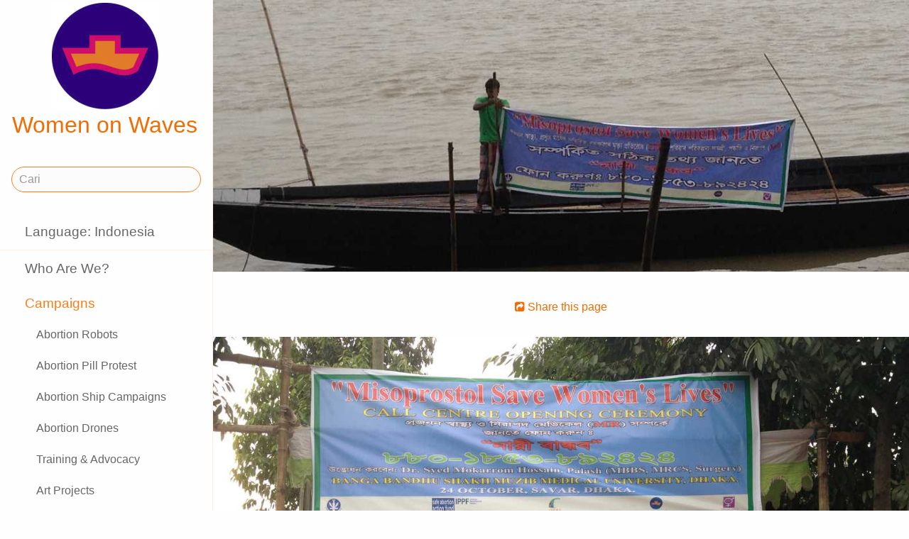

--- FILE ---
content_type: text/html;charset=utf-8
request_url: https://www.womenonwaves.org/id/page/5073/safe-abortion-hotline-in-bangladesh--2013
body_size: 49744
content:
<!DOCTYPE html>
<html xml:lang="id" lang="id" dir="ltr" class="ltr ">

  <head>
    <meta charset="utf-8">
    <meta http-equiv="X-UA-Compatible" content="IE=edge">
    <meta name="viewport" content="width=device-width, initial-scale=1, maximum-scale=1, user-scalable=0">

    <title>
      
         –  Women on Waves
      
    </title>



    <link href="/lib-min/css/bs3~site~logon~3087931721.css" type="text/css" media="all" rel="stylesheet">
    <link href="/lib-min/font-awesome-4/css/font-awesome~177604729.css" type="text/css" media="none" media-onload="all" rel="stylesheet"><noscript><link href="/lib-min/font-awesome-4/css/font-awesome~177604729.css" type="text/css" media="all" rel="stylesheet"></noscript>
    




    
        <link rel="alternate" hreflang="en" href="https://www.womenonwaves.org/en/page/5073/safe-abortion-hotline-in-bangladesh--2013">
        
    	   <link rel="alternate" hreflang="ar" href="https://www.womenonwaves.org/ar/page/5073/safe-abortion-hotline-in-bangladesh--2013">
    	   <link rel="alternate" hreflang="bn" href="https://www.womenonwaves.org/bn/page/5073/safe-abortion-hotline-in-bangladesh--2013">
    	   <link rel="alternate" hreflang="es" href="https://www.womenonwaves.org/es/page/5073/safe-abortion-hotline-in-bangladesh--2013">
    	   <link rel="alternate" hreflang="fa" href="https://www.womenonwaves.org/fa/page/5073/safe-abortion-hotline-in-bangladesh--2013">
    	   <link rel="alternate" hreflang="fr" href="https://www.womenonwaves.org/fr/page/5073/safe-abortion-hotline-in-bangladesh--2013">
    	   <link rel="alternate" hreflang="id" href="https://www.womenonwaves.org/id/page/5073/safe-abortion-hotline-in-bangladesh--2013">
    	   <link rel="alternate" hreflang="it" href="https://www.womenonwaves.org/it/page/5073/safe-abortion-hotline-in-bangladesh--2013">
    	   <link rel="alternate" hreflang="ja" href="https://www.womenonwaves.org/ja/page/5073/safe-abortion-hotline-in-bangladesh--2013">
    	   <link rel="alternate" hreflang="nl" href="https://www.womenonwaves.org/nl/page/5073/safe-abortion-hotline-in-bangladesh--2013">
    	   <link rel="alternate" hreflang="pl" href="https://www.womenonwaves.org/pl/page/5073/safe-abortion-hotline-in-bangladesh--2013">
    	   <link rel="alternate" hreflang="pt" href="https://www.womenonwaves.org/pt/page/5073/safe-abortion-hotline-in-bangladesh--2013">
    	   <link rel="alternate" hreflang="ru" href="https://www.womenonwaves.org/ru/page/5073/safe-abortion-hotline-in-bangladesh--2013">
    	   <link rel="alternate" hreflang="sw" href="https://www.womenonwaves.org/sw/page/5073/safe-abortion-hotline-in-bangladesh--2013">
    	   <link rel="alternate" hreflang="tl" href="https://www.womenonwaves.org/tl/page/5073/safe-abortion-hotline-in-bangladesh--2013">
    	   <link rel="alternate" hreflang="tr" href="https://www.womenonwaves.org/tr/page/5073/safe-abortion-hotline-in-bangladesh--2013">
    	   <link rel="alternate" hreflang="ur" href="https://www.womenonwaves.org/ur/page/5073/safe-abortion-hotline-in-bangladesh--2013">
        <link rel="alternate" hreflang="x-default" href="https://www.womenonwaves.org/page/5073/safe-abortion-hotline-in-bangladesh--2013">
    






    <link href="/lib/css/ol~177473648.css" type="text/css" media="all" rel="stylesheet">





    
        
        <link rel="canonical" href="https://www.womenonwaves.org/id/page/5073/safe-abortion-hotline-in-bangladesh--2013">
        <link rel="shortlink" href="https://www.womenonwaves.org/id/id/5073">
        
    



    



    
    
    
    
        
            
                
                    
                    <meta name="description" content="">
                
            
        

        
            <script type="application/ld+json">{"@context":{"acl":"http:\/\/www.w3.org\/ns\/auth\/acl#","dbpedia":"http:\/\/dbpedia.org\/property\/","dbpedia-owl":"http:\/\/dbpedia.org\/ontology\/","dc":"http:\/\/purl.org\/dc\/elements\/1.1\/","dcterms":"http:\/\/purl.org\/dc\/terms\/","dctype":"http:\/\/purl.org\/dc\/dcmitype\/","foaf":"http:\/\/xmlns.com\/foaf\/0.1\/","geo":"http:\/\/www.w3.org\/2003\/01\/geo\/wgs84_pos#","rdf":"http:\/\/www.w3.org\/1999\/02\/22-rdf-syntax-ns#","rdfs":"http:\/\/www.w3.org\/2000\/01\/rdf-schema#","schema":"https:\/\/schema.org\/","vcard":"http:\/\/www.w3.org\/2006\/vcard\/ns#","vocab":"http:\/\/rdf.data-vocabulary.org\/#","xsd":"http:\/\/www.w3.org\/2001\/XMLSchema#"},"@graph":[{"@id":"https:\/\/www.womenonwaves.org\/#organization","@type":"schema:Organization","schema:description":null,"schema:name":"Tanpa judul","schema:url":"https:\/\/www.womenonwaves.org\/"},{"@id":"https:\/\/www.womenonwaves.org\/","@type":"schema:WebSite","schema:description":null,"schema:name":"Women on Waves","schema:potentialAction":[{"@type":"schema:SearchAction","schema:query-input":"required name=text","schema:target":{"@type":"schema:EntryPoint","schema:urlTemplate":"https:\/\/www.womenonwaves.org\/id\/search?qs={text}"}}],"schema:publisher":"https:\/\/www.womenonwaves.org\/#organization","schema:url":"https:\/\/www.womenonwaves.org\/"},{"@id":"https:\/\/www.womenonwaves.org\/id\/page\/5073\/safe-abortion-hotline-in-bangladesh--2013","@type":"schema:WebPage","schema:about":{"@id":"https:\/\/www.womenonwaves.org\/id\/id\/5073","@type":"schema:CreativeWork","schema:author":[],"schema:dateCreated":"2013-10-30T14:07:46Z","schema:dateModified":"2015-01-30T10:16:30Z","schema:datePublished":"2013-10-30T14:07:00Z","schema:description":"","schema:image":["https:\/\/www.womenonwaves.org\/image\/2013\/10\/30\/img_2049.jpg%28mediaclass-schema-org-1x1.ed084110b3b08047ee5ba7ef71b0d2e0ed3b1acb%29.jpg","https:\/\/www.womenonwaves.org\/image\/2013\/10\/30\/img_2049.jpg%28mediaclass-schema-org-4x3.ff34a6db3ea054562f36403cfada8d9cd9076085%29.jpg","https:\/\/www.womenonwaves.org\/image\/2013\/10\/30\/img_2049.jpg%28mediaclass-schema-org-16x9.1fd48307a03b244bf15e7befed6f64d7296a33b3%29.jpg"],"schema:inLanguage":"id","schema:name":"","schema:url":"https:\/\/www.womenonwaves.org\/id\/page\/5073\/safe-abortion-hotline-in-bangladesh--2013"},"schema:breadcrumb":[{"@type":"schema:BreadcrumbList","schema:itemListElement":[{"@type":"schema:ListItem","schema:item":{"@id":"https:\/\/www.womenonwaves.org\/id\/","@type":"schema:WebPage"},"schema:name":"Cara Menggugurkan Kandungan Atau Aborsi Dengan Pil","schema:position":1},{"@type":"schema:ListItem","schema:item":{"@id":"https:\/\/www.womenonwaves.org\/id\/page\/517\/campaigns","@type":"schema:WebPage"},"schema:name":"Campaigns","schema:position":2},{"@type":"schema:ListItem","schema:item":{"@id":"https:\/\/www.womenonwaves.org\/id\/page\/5073\/safe-abortion-hotline-in-bangladesh--2013","@type":"schema:WebPage"},"schema:name":"Safe abortion Hotline in Bangladesh, 2013","schema:position":3}]},{"@type":"schema:BreadcrumbList","schema:itemListElement":[{"@type":"schema:ListItem","schema:item":{"@id":"https:\/\/www.womenonwaves.org\/id\/page\/513\/site-map","@type":"schema:WebPage"},"schema:name":"Site Map","schema:position":1},{"@type":"schema:ListItem","schema:item":{"@id":"https:\/\/www.womenonwaves.org\/id\/page\/517\/campaigns","@type":"schema:WebPage"},"schema:name":"Campaigns","schema:position":2},{"@type":"schema:ListItem","schema:item":{"@id":"https:\/\/www.womenonwaves.org\/id\/page\/5073\/safe-abortion-hotline-in-bangladesh--2013","@type":"schema:WebPage"},"schema:name":"Safe abortion Hotline in Bangladesh, 2013","schema:position":3}]}],"schema:dateCreated":"2013-10-30T14:07:46Z","schema:dateModified":"2015-01-30T10:16:30Z","schema:datePublished":"2013-10-30T14:07:00Z","schema:description":"","schema:image":["https:\/\/www.womenonwaves.org\/image\/2013\/10\/30\/img_2049.jpg%28mediaclass-schema-org-1x1.ed084110b3b08047ee5ba7ef71b0d2e0ed3b1acb%29.jpg","https:\/\/www.womenonwaves.org\/image\/2013\/10\/30\/img_2049.jpg%28mediaclass-schema-org-4x3.ff34a6db3ea054562f36403cfada8d9cd9076085%29.jpg","https:\/\/www.womenonwaves.org\/image\/2013\/10\/30\/img_2049.jpg%28mediaclass-schema-org-16x9.1fd48307a03b244bf15e7befed6f64d7296a33b3%29.jpg"],"schema:inLanguage":"id","schema:isPartOf":[{"@id":"https:\/\/www.womenonwaves.org\/id\/page\/517\/campaigns","@type":"schema:WebPage","schema:name":"Campaigns"}],"schema:name":"Safe abortion Hotline in Bangladesh, 2013","schema:primaryImageOfPage":{"@id":"https:\/\/www.womenonwaves.org\/id\/id\/5073#primaryImageOfPage","@type":"schema:ImageObject","schema:caption":"hotline bangladesh 2","schema:contentUrl":"https:\/\/www.womenonwaves.org\/image\/2013\/10\/30\/img_2049.jpg%28mediaclass-schema-org-image.021187dd3fa306c9e0e624514c5c708416a2e030%29.jpg","schema:description":"hotline bangladesh 2","schema:height":800,"schema:name":"hotline bangladesh 2","schema:url":"https:\/\/www.womenonwaves.org\/image\/2013\/10\/30\/img_2049.jpg%28mediaclass-schema-org-image.021187dd3fa306c9e0e624514c5c708416a2e030%29.jpg","schema:width":1024},"schema:publisher":"https:\/\/www.womenonwaves.org\/#organization","schema:url":"https:\/\/www.womenonwaves.org\/id\/page\/5073\/safe-abortion-hotline-in-bangladesh--2013"}]}</script>
        

        
            <meta property="og:site_name" content="Women on Waves">
        
        
            <meta property="og:title" content="">
            <meta property="og:description" content="">
            <meta property="og:url" content="https://www.womenonwaves.org/id/page/5073/safe-abortion-hotline-in-bangladesh--2013">
            <meta property="og:updated_time" content="2015-01-30T10:16:30+00:00">
            <meta property="og:type" content="website">
        
        
            <meta property="og:image" content="https://www.womenonwaves.org/image/2013/10/30/img_2049.jpg%28mediaclass-meta-tag-image.1fd48307a03b244bf15e7befed6f64d7296a33b3%29.jpg">
        
        <meta property="og:locale" content="id">
    
    
    



    
    
    



    
    
    
    
    
        
        
        
            <script defer type="text/javascript" nonce="Xv0HOcE5OM1HwkpsVnDp"
                    data-api="https://plausible.io/api/event" data-domain="www.womenonwaves.org"
                    src="https://plausible.io/js/script.js"></script>
        
    
    





<style type="text/css" nonce="Xv0HOcE5OM1HwkpsVnDp">
    .z-wires-submitting {
        pointer-events: none;
        opacity: 0.5;
        background: url('/lib/images/spinner.gif') no-repeat center center;
    }
    body:has(.z-wires-submitting) {
        cursor: wait;
    }
</style>

<script type="text/javascript" nonce="Xv0HOcE5OM1HwkpsVnDp">
    var zotonic = zotonic || {};

    zotonic.wiresLoaded = new Promise( (resolve) => { zotonic.wiresLoadedResolve = resolve; } );
    zotonic.wiresReady = new Promise( (resolve) => { zotonic.wiresReadyResolve = resolve; } );

    function zInitCatchSubmit(event) {
        if (event.target.tagName === 'FORM' && event.target.getAttribute('action') === 'postback') {
            event.preventDefault();
            event.target.classList.add('z-wires-submitting');
            zotonic.wiresReady.then(function() {
                setTimeout(() => {
                    event.target.dispatchEvent(event);
                    event.target.classList.remove('z-wires-submitting');
                }, 10);
            });
        }
    };
    document.documentElement.addEventListener('submit', zInitCatchSubmit);
    zotonic.wiresReady.then(function() {
        document.documentElement.removeEventListener('submit', zInitCatchSubmit);
    });
</script>
<script type="text/javascript" nonce="Xv0HOcE5OM1HwkpsVnDp">
var cotonic = cotonic || {};


cotonic.readyResolve = null;
cotonic.ready = new Promise(function(resolve) { cotonic.readyResolve = resolve; });
cotonic.bridgeSocket = new WebSocket(
    window.location.origin.replace(/^http/, 'ws')+ '/mqtt-transport',
    [ 'mqtt' ]);
cotonic.bridgeSocket.binaryType = 'arraybuffer';


cotonic.bufferEvent = function(event) {
    const topic = event.target.getAttribute( "data-on"+event.type+"-topic" );
    if (typeof topic === "string") {
        let cancel = event.target.getAttribute( "data-on"+event.type+"-cancel" );
        if (cancel === null) {
            if (event.cancelable) {
                event.preventDefault();
            }
            event.stopPropagation();
        } else {
            switch (cancel) {
                case "0":
                case "no":
                case "false":
                    cancel = false;
                    break;
                case "preventDefault":
                    if (event.cancelable) {
                        event.preventDefault();
                    }
                    break;
                default:
                    if (event.cancelable) {
                        event.preventDefault();
                    }
                    event.stopPropagation();
                    break;
            }
        }
        cotonic.bufferedEvents.push(event);
    }
};
cotonic.bufferedEvents = [];
document.addEventListener("submit", cotonic.bufferEvent);
document.addEventListener("click", cotonic.bufferEvent);
cotonic.ready.then(
    function() {
        document.removeEventListener("submit", cotonic.bufferEvent);
        document.removeEventListener("click", cotonic.bufferEvent);
    });
</script>

    

    
    <link rel="apple-touch-icon" href="/image/lib/images/logo-dot.png%28mediaclass-icon-128.cefe38c44a0b33b5c1ab94ae7ed12f052035997e%29.png">
    <link rel="apple-touch-icon" sizes="152x152" href="/image/lib/images/logo-dot.png%28mediaclass-icon-152.7d07cc60f43a95cd46b6afbe2702672b9e6b2026%29.png">
    <link rel="apple-touch-icon" sizes="167x167" href="/image/lib/images/logo-dot.png%28mediaclass-icon-167.6b308e77bf47990df0a65976dcf3c1fba364ef29%29.png">
    <link rel="apple-touch-icon" sizes="180x180" href="/image/lib/images/logo-dot.png%28mediaclass-icon-180.2a580626c8cb36e21a10437631bca4ae3ab24c76%29.png">

    
    <link rel="icon" sizes="192x192" href="/image/lib/images/logo-dot.png%28mediaclass-icon-192.5af7ca447b70c3f7890f71a90891d102faa7f7c7%29.png">
  </head>

  <body class="page- cat-other "
        
        data-cotonic-pathname-search="slug=safe-abortion-hotline-in-bangladesh--2013&zotonic_dispatch=page&zotonic_dispatch_path=page5073safe-abortion-hotline-in-bangladesh--2013&zotonic_site=womenonwaves2&z_language=id&id=5073">



    <!-- Top of page header -->
    <div id="header-wrapper">
      <header id="header">
        

<nav class="navbar navbar-grid no-user">
  <label id="nav-label" for="nav-toggle">☰</label>

  <!-- Brand logo or name -->
  <div class="home-link">
      <a href="/id/">
        <img src="/image/lib/images/logo-square-600.png%28mediaclass-logo-top.afa7bd2a9f59a64ee3864b3c9e22fb371626aab5%29.png" alt="Women on Waves" class="img-responsive">
        Women on Waves
      </a>
  </div>

  
    <a class="action-link" href="/id/page/7689/women-on-web-to-obtain-a-safe-abortion-with-pills">
      Women on Web: to obtain a safe abortion with pills
    </a>
  
</nav>

      </header>
    </div>

    <!-- Optional page header -->
    

    <!-- Main navigation sidebar -->
    <input type="checkbox" id="nav-toggle" />
    <label id="sidedrawer-bg" for="nav-toggle"></label>
    <nav id="sidedrawer">
      <div>
        

<div class="logo if-full-width">
    <a href="/id/">
        <img src='/image/lib/images/logo-square-600.png%28mediaclass-logo.91e3558a4944ae4c810c31fe7154b1aa21c61d9f%29.png' decoding='async' class='mediaclass-logo img-responsive' width='300' height='300' alt='Women on Waves'>
        Women on Waves
    </a>
</div>

<form class="search-form" method="get" action="/id/search">
    <input type="text" name="qs" class="form-control" placeholder="Cari" value="">
</form>

<ul class="nav nav-stacked">
    <li>
        
            <a href="/id/language/switch?id=5073&amp;p=%2Fid%2Fpage%2F5073%2Fsafe-abortion-hotline-in-bangladesh--2013" rel="nofollow">
                Language: Indonesia
            </a>
        
    </li>
    <li class="divider"></li>

    
    
        
            
                
                    <li class=" ">
                        <a href="/id/page/650/who-are-we">Who Are We?</a>
                        
                    </li>
                
            
                
            
                
                    <li class="selected ">
                        <a href="/id/page/517/campaigns">Campaigns</a>
                        
                            <ul class="nav nav-stacked">

    
        <li class=" ">
            <a href="/id/page/7524/abortion-robots">Abortion Robots</a>

            
            
        </li>
    

    
        <li class=" ">
            <a href="/id/page/7533/abortion-pill-protest">Abortion Pill Protest</a>

            
            
        </li>
    

    
        <li class=" ">
            <a href="/id/page/2582/abortion-ship-campaigns">Abortion Ship Campaigns</a>

            
            
        </li>
    

    
        <li class=" ">
            <a href="/id/page/6402/abortion-drones">Abortion Drones</a>

            
            
        </li>
    

    
        <li class=" ">
            <a href="/id/page/2973/training---advocacy">Training &amp; Advocacy</a>

            
            
        </li>
    

    
        <li class=" ">
            <a href="/id/page/2585/art-projects">Art Projects</a>

            
            
        </li>
    

    
        <li class=" ">
            <a href="/id/page/2587/internet-campaigns">Internet Campaigns</a>

            
            
        </li>
    

    
        <li class=" ">
            <a href="/id/page/2583/safe-abortion-hotlines">Safe Abortion Hotlines</a>

            
            
        </li>
    

    
        <li class=" ">
            <a href="/id/page/7532/litigation">Litigation</a>

            
            
        </li>
    

</ul>
                        
                    </li>
                
            
                
                    <li class=" ">
                        <a href="/id/page/519/press">Press</a>
                        
                    </li>
                
            
                
                    <li class=" ">
                        <a href="/id/page/2593/become-active">Become Active</a>
                        
                    </li>
                
            
                
                    <li class=" ">
                        <a href="/id/page/2588/sex-abortion-birth">Sex, Abortion, &amp; Birth</a>
                        
                    </li>
                
            
                
                    <li class=" ">
                        <a href="/id/page/1013/resources">Resources</a>
                        
                    </li>
                
            
                
                    <li class=" ">
                        <a href="/id/page/7721/make-a-donation">Donate!</a>
                        
                    </li>
                
            
                
                    <li class=" ">
                        <a href="/id/page/2928/contact">Contact</a>
                        
                    </li>
                
            
                
                    <li class=" ">
                        <a href="/id/mailinglist/2872/sign-up-for-newsletters">Sign up for newsletters</a>
                        
                    </li>
                
            
        
    

    <li class="divider"></li>
    <li>
        <div class="social-icons">
            <div>
                <a href="https://www.facebook.com/womenonwaves/" title="Bergabunglah dengan kami di Facebook"><span class="fa fa-facebook"></span></a>
                <a href="https://twitter.com/WomenOnWaves_" title="Ikuti kami di Twitter"><span class="fa fa-twitter"></span></a>
                
                <a href="https://www.youtube.com/user/womenonwaves" title="Follow us on Youtube"><span class="fa fa-youtube"></span></a>
                <a href="https://www.linkedin.com/company/women-on-waves/" title="Ikuti kami di LinkedIn"><span class="fa fa-linkedin"></span></a>
                
            </div>
            <div class="email">
                <a href="mailto:info@womenonwaves.org"><span class="fa fa-envelope"></span> info@womenonwaves.org</a>
            </div>
            
            <div class="share">
                <a id="uGTFRY8T5IBG-share" href="#"><span class="fa fa-share-square"></span> Share this page</a>
                
            </div>
            
        </div>
    </li>

    
</ul>
      </div>
    </nav>

    <!-- Main content including footer -->
    <div id="content-wrapper">

       <main id="content" xml:lang="id" lang="id" dir="ltr" class="ltr ">
        
          
          
          <div >
              
                  
    
        <div class="page-header" style="background-image: url(/image/2013/10/30/img_2049.jpg%28mediaclass-page-header.b0a68af96f688c611f1fe43de715d170b7551e2d%29.jpg)">
        </div>
    

    
        <h1></h1>
    

    
    

    

    <div class="body clearfix">
        
            

            
    

        
    </div>

                  
                  
                    
                      <div class="share">
                          <a id="u6EZ5KAL603L-share" href="#"><span class="fa fa-share-square"></span> Share this page</a>
                          
                      </div>
                  
                  



<div class="media">
    
        
            
        
    
        
            
                
    <figure class="image-wrapper block-level-image category-image body-media-large ">
        
            <a href='/id/page/5075/hotline-bangladesh'><img src='/image/2013/10/30/img_2032.jpg%28mediaclass-body-media-large.3c963ae2a7465a35d441f52395be0c88fe9c0f60%29.jpg' decoding='async' class='mediaclass-body-media-large' width='1200' height='900' alt='hotline bangladesh'></a>
            
                
            
        
    </figure>

            
        
    
        
            
                
    <figure class="image-wrapper block-level-image category-image body-media-large ">
        
            <a href='/id/page/5074/news-coverage-bangladesh-hotline'><img src='/image/2013/10/30/krant_bd.jpg%28mediaclass-body-media-large.3c963ae2a7465a35d441f52395be0c88fe9c0f60%29.jpg' decoding='async' class='mediaclass-body-media-large' width='1200' height='1650' alt='news coverage bangladesh hotline'></a>
            
                
            
        
    </figure>

            
        
    
</div>

<div class="page-relations">
    

    

        

        
            <div class="list-items">
                
                    
                
            </div>
        

        
        
        
            
                <div class="connections">
                    <div class="list-items">
                        
                        
                        
                            
                                
<div class="list-item do_clickable cat-text ">
    
        <div class="list-item-image"
             style="background-image: url(/image/2022/12/27/img_7538.jpg%28mediaclass-list-item-depiction.63e99c339a46132e81eeb038e102c6e567e5f47e%29.jpg)">
        </div>
    
    <h3 xml:lang="en" lang="en" dir="ltr" class="ltr ">
        <a href="/id/page/7737/netherlands-new-law-that-allows-the-abortion-pill-by-gp-s-2022">
            Netherlands: new law that allows the abortion pill by GP&#39;s, 2022
        </a>
    </h3>
    <p xml:lang="en" lang="en" dir="ltr" class="ltr ">
        Finally in December 2022, the Dutch senate approved a new law that will allow…
    </p>
</div>

                            
                        
                            
                                
<div class="list-item do_clickable cat-text ">
    
        <div class="list-item-image"
             style="background-image: url(/image/preview/wk/ny/7700-yyyvciurimorgqvs.jpg%28mediaclass-list-item-depiction.63e99c339a46132e81eeb038e102c6e567e5f47e%29.jpg)">
        </div>
    
    <h3 xml:lang="en" lang="en" dir="ltr" class="ltr ">
        <a href="/id/page/7699/abortion-robot-in-mexico-2021">
            Abortion Robot in Mexico 2021
        </a>
    </h3>
    <p xml:lang="en" lang="en" dir="ltr" class="ltr ">
        rAborta, the Abortion Robot has come to Mexico! On September 28th
    </p>
</div>

                            
                        
                            
                                
<div class="list-item do_clickable cat-collection ">
    
        <div class="list-item-image"
             style="background-image: url(/image/2019/3/28/bachantki_1109.jpg%28mediaclass-list-item-depiction.63e99c339a46132e81eeb038e102c6e567e5f47e%29.jpg)">
        </div>
    
    <h3 xml:lang="en" lang="en" dir="ltr" class="ltr ">
        <a href="/id/page/7525/abortion-robot-on-stage-in-poland-2018">
            Abortion Robot on Stage in Poland, 2018
        </a>
    </h3>
    <p xml:lang="en" lang="en" dir="ltr" class="ltr ">
        December 2018, <br />On the invitation of director Maja Kleczewska and CHOTKOWSKI…
    </p>
</div>

                            
                        
                            
                                
<div class="list-item do_clickable cat-text cat-article cat-press_release ">
    
        <div class="list-item-image"
             style="background-image: url(/image/2018/8/27/image_123986672.jpg%28mediaclass-list-item-depiction.63e99c339a46132e81eeb038e102c6e567e5f47e%29.jpg)">
        </div>
    
    <h3 xml:lang="en" lang="en" dir="ltr" class="ltr ">
        <a href="/id/page/7462/abortion-pill-protest-in-seoul--south-korea-2018">
            Abortion Pill Protest in Seoul, South Korea 2018
        </a>
    </h3>
    <p xml:lang="en" lang="en" dir="ltr" class="ltr ">
        For immediate release:<br />26-8-2018: Today 125 women swallowed the abortion pill in…
    </p>
</div>

                            
                        
                            
                                
<div class="list-item do_clickable cat-text cat-article ">
    
        <div class="list-item-image"
             style="background-image: url(/image/2018/6/2/204409638_cf42d81f_5e52_4d0f_aa45_98b5a5019b65.jpg%28mediaclass-list-item-depiction.63e99c339a46132e81eeb038e102c6e567e5f47e%29.jpg)">
        </div>
    
    <h3 xml:lang="en" lang="en" dir="ltr" class="ltr ">
        <a href="/id/page/7115/abortion-robot-in-belfast-northern-ireland-2018">
            Abortion Robot in Belfast, Northern Ireland 2018
        </a>
    </h3>
    <p xml:lang="en" lang="en" dir="ltr" class="ltr ">
        Operated from Amsterdam, the abortion robot successfully delivered abortion…
    </p>
</div>

                            
                        
                            
                                
<div class="list-item do_clickable cat-other ">
    
        <div class="list-item-image"
             style="background-image: url(/image/2017/4/24/dsc2566.jpg%28mediaclass-list-item-depiction.63e99c339a46132e81eeb038e102c6e567e5f47e%29.jpg)">
        </div>
    
    <h3 xml:lang="en" lang="en" dir="ltr" class="ltr ">
        <a href="/id/page/6944/abortion-ship-mexico-april-2017">
            Abortion ship Mexico, April 2017
        </a>
    </h3>
    <p xml:lang="en" lang="en" dir="ltr" class="ltr ">
        Women on Waves arrived in Ixtapa on April 19 th on the invitation of more than…
    </p>
</div>

                            
                        
                            
                                
<div class="list-item do_clickable cat-text cat-campaign_diary ">
    
        <div class="list-item-image"
             style="background-image: url(/image/2017/2/25/img_20170223_135829.jpg%28mediaclass-list-item-depiction.63e99c339a46132e81eeb038e102c6e567e5f47e%29.jpg)">
        </div>
    
    <h3 xml:lang="en" lang="en" dir="ltr" class="ltr ">
        <a href="/id/page/6686/abortion-ship-guatemala--february-2017">
            Abortion ship Guatemala, February 2017
        </a>
    </h3>
    <p xml:lang="en" lang="en" dir="ltr" class="ltr ">
        In collaboration with women&#39;s rights organisations in Guatemala, the abortion…
    </p>
</div>

                            
                        
                            
                                
<div class="list-item do_clickable cat-text cat-article cat-press_release ">
    
        <div class="list-item-image"
             style="background-image: url(/image/2016/6/21/abortion_drone_2.jpg%28mediaclass-list-item-depiction.63e99c339a46132e81eeb038e102c6e567e5f47e%29.jpg)">
        </div>
    
    <h3 xml:lang="en" lang="en" dir="ltr" class="ltr ">
        <a href="/id/page/6311/abortion-drone-ireland--2016">
            Abortion drone Ireland, 2016
        </a>
    </h3>
    <p xml:lang="en" lang="en" dir="ltr" class="ltr ">
        June 21 th,  2016. The Abortion Drone flew from the Republic of Ireland to…
    </p>
</div>

                            
                        
                            
                                
<div class="list-item do_clickable cat-text cat-article ">
    
        <div class="list-item-image"
             style="background-image: url(/image/2015/6/27/image-837927795.jpg%28mediaclass-list-item-depiction.63e99c339a46132e81eeb038e102c6e567e5f47e%29.jpg)">
        </div>
    
    <h3 xml:lang="en" lang="en" dir="ltr" class="ltr ">
        <a href="/id/page/5832/first-flight-abortion-drone-poland-2015">
            First flight Abortion Drone, Poland 2015
        </a>
    </h3>
    <p xml:lang="en" lang="en" dir="ltr" class="ltr ">
        The Abortion Drone  was a success, women in Poland receive medical abortions.
    </p>
</div>

                            
                        
                            
                        
                            
                                
<div class="list-item do_clickable cat-collection ">
    
        <div class="list-item-image"
             style="background-image: url(/image/2012/10/4/wow.jpe%28mediaclass-list-item-depiction.63e99c339a46132e81eeb038e102c6e567e5f47e%29.jpg)">
        </div>
    
    <h3 xml:lang="en" lang="en" dir="ltr" class="ltr ">
        <a href="/id/page/3416/abortion-ship-morocco-2012">
            Abortion ship Morocco 2012
        </a>
    </h3>
    <p xml:lang="en" lang="en" dir="ltr" class="ltr ">
        MALI (alternative movement for individual liberties) invited Women on Waves to…
    </p>
</div>

                            
                        
                            
                                
<div class="list-item do_clickable cat-other ">
    
        <div class="list-item-image"
             style="background-image: url(/image/2012/4/4/closeup_safe_abortion_flashmob_jogjakarta_by_willow_paule.jpg%28mediaclass-list-item-depiction.63e99c339a46132e81eeb038e102c6e567e5f47e%29.jpg)">
        </div>
    
    <h3 xml:lang="en" lang="en" dir="ltr" class="ltr ">
        <a href="/id/page/1010/safe-abortion-hotline-indonesia-2011">
            Safe Abortion Hotline Indonesia 2011
        </a>
    </h3>
    <p xml:lang="en" lang="en" dir="ltr" class="ltr ">
        More than 130 people participate in flashmob in Jogjakarta to launch safe…
    </p>
</div>

                            
                        
                            
                                
<div class="list-item do_clickable cat-collection ">
    
        <div class="list-item-image"
             style="background-image: url(/image/preview/d0/92/3044-d50507e547b939798d1a48844b4ac63f84dd-kwtfjw.jpg%28mediaclass-list-item-depiction.63e99c339a46132e81eeb038e102c6e567e5f47e%29.jpg)">
        </div>
    
    <h3 xml:lang="en" lang="en" dir="ltr" class="ltr ">
        <a href="/id/page/480/abortion-ship-spain-2008">
            Abortion ship Spain 2008
        </a>
    </h3>
    <p xml:lang="en" lang="en" dir="ltr" class="ltr ">
        Women on Waves visited Spain from October 16 till 21, 2008 at the invitation of…
    </p>
</div>

                            
                        
                            
                                
<div class="list-item do_clickable cat-collection ">
    
        <div class="list-item-image"
             style="background-image: url(/image/2012/4/4/borndiepopensea-1.jpg%28mediaclass-list-item-depiction.63e99c339a46132e81eeb038e102c6e567e5f47e%29.jpg)">
        </div>
    
    <h3 xml:lang="en" lang="en" dir="ltr" class="ltr ">
        <a href="/id/page/483/abortion-ship-portugal-2004">
            Abortion ship Portugal 2004
        </a>
    </h3>
    <p xml:lang="en" lang="en" dir="ltr" class="ltr ">
        The Women on Waves ship Borndiep stayed in international waters, 12 miles from…
    </p>
</div>

                            
                        
                            
                                
<div class="list-item do_clickable cat-collection ">
    
        <div class="list-item-image"
             style="background-image: url(/image/2012/4/4/polish_male_pro_lifers.jpg%28mediaclass-list-item-depiction.63e99c339a46132e81eeb038e102c6e567e5f47e%29.jpg)">
        </div>
    
    <h3 xml:lang="en" lang="en" dir="ltr" class="ltr ">
        <a href="/id/page/954/abortion-ship-poland-2003">
            Abortion ship Poland 2003
        </a>
    </h3>
    <p xml:lang="en" lang="en" dir="ltr" class="ltr ">
        On June 16, 2003 Women on Waves set sail for Poland. We were invited by a…
    </p>
</div>

                            
                        
                            
                                
<div class="list-item do_clickable cat-collection ">
    
        <div class="list-item-image"
             style="background-image: url(/image/2012/4/4/welkom_ierland.jpg%28mediaclass-list-item-depiction.63e99c339a46132e81eeb038e102c6e567e5f47e%29.jpg)">
        </div>
    
    <h3 xml:lang="en" lang="en" dir="ltr" class="ltr ">
        <a href="/id/page/769/abortion-ship-ireland-2001">
            Abortion ship Ireland 2001
        </a>
    </h3>
    <p xml:lang="en" lang="en" dir="ltr" class="ltr ">
        On 11 June 2001, Women on Waves set sail from the Netherlands with an almost…
    </p>
</div>

                            
                        
                            
                                
<div class="list-item do_clickable cat-collection ">
    
        <div class="list-item-image"
             style="background-image: url(/image/2012/4/4/misoprostol_pills.jpg%28mediaclass-list-item-depiction.63e99c339a46132e81eeb038e102c6e567e5f47e%29.jpg)">
        </div>
    
    <h3 xml:lang="en" lang="en" dir="ltr" class="ltr ">
        <a href="/id/page/1008/diesel-for-women-2012">
            Diesel for Women, 2012
        </a>
    </h3>
    <p xml:lang="en" lang="en" dir="ltr" class="ltr ">
        Women on Waves designed a hoax campaign &quot;Diesel for Women&quot; to expose the…
    </p>
</div>

                            
                        
                            
                                
<div class="list-item do_clickable cat-collection ">
    
        <div class="list-item-image"
             style="background-image: url(/image/2012/4/4/pancarta_1-1.jpg%28mediaclass-list-item-depiction.63e99c339a46132e81eeb038e102c6e567e5f47e%29.jpg)">
        </div>
    
    <h3 xml:lang="en" lang="en" dir="ltr" class="ltr ">
        <a href="/id/page/1011/safe-abortion-hotline-venezuela-2011">
            Safe Abortion Hotline Venezuela 2011
        </a>
    </h3>
    <p xml:lang="en" lang="en" dir="ltr" class="ltr ">
        On May 18th, a safe abortion hotline was launched at the Nuevo Circo in Caracas
    </p>
</div>

                            
                        
                            
                                
<div class="list-item do_clickable cat-collection ">
    
        <div class="list-item-image"
             style="background-image: url(/image/2012/4/4/press_conference_lahore_1-1.jpg%28mediaclass-list-item-depiction.63e99c339a46132e81eeb038e102c6e567e5f47e%29.jpg)">
        </div>
    
    <h3 xml:lang="en" lang="en" dir="ltr" class="ltr ">
        <a href="/id/page/1012/misoprostol-hotline-pakistan-2010">
            Misoprostol hotline Pakistan, 2010
        </a>
    </h3>
    <p xml:lang="en" lang="en" dir="ltr" class="ltr ">
        A new hotline has been launched in Pakistan that gives information about how…
    </p>
</div>

                            
                        
                            
                                
<div class="list-item do_clickable cat-collection ">
    
        <div class="list-item-image"
             style="background-image: url(/image/2012/4/4/press_conference_lima.jpg%28mediaclass-list-item-depiction.63e99c339a46132e81eeb038e102c6e567e5f47e%29.jpg)">
        </div>
    
    <h3 xml:lang="en" lang="en" dir="ltr" class="ltr ">
        <a href="/id/page/1014/safe-abortion-hotline-peru--may-2010">
            Safe abortion hotline Peru, May 2010
        </a>
    </h3>
    <p xml:lang="en" lang="en" dir="ltr" class="ltr ">
        Website http://abortoinfosegura.com/blog/
    </p>
</div>

                            
                        
                            
                                
<div class="list-item do_clickable cat-collection ">
    
        <div class="list-item-image"
             style="background-image: url(/image/2012/4/4/cristina.jpg%28mediaclass-list-item-depiction.63e99c339a46132e81eeb038e102c6e567e5f47e%29.jpg)">
        </div>
    
    <h3 xml:lang="en" lang="en" dir="ltr" class="ltr ">
        <a href="/id/page/1032/safe-abortion-hotline-argentina-july-2009">
            Safe abortion hotline Argentina July 2009
        </a>
    </h3>
    <p xml:lang="en" lang="en" dir="ltr" class="ltr ">
        In Argentina abortion is illegal in most cases. There are about 500,000…
    </p>
</div>

                            
                        
                            
                                
<div class="list-item do_clickable cat-collection ">
    
        <div class="list-item-image"
             style="background-image: url(/image/2012/4/4/mayo_28_09_01.gif%28mediaclass-list-item-depiction.63e99c339a46132e81eeb038e102c6e567e5f47e%29.gif)">
        </div>
    
    <h3 xml:lang="en" lang="en" dir="ltr" class="ltr ">
        <a href="/id/page/876/safe-abortion-hotline-chile-may-2009">
            Safe abortion hotline Chile, May 2009
        </a>
    </h3>
    <p xml:lang="en" lang="en" dir="ltr" class="ltr ">
        Press inquiries: +0056 984668855
    </p>
</div>

                            
                        
                            
                                
<div class="list-item do_clickable cat-collection ">
    
        <div class="list-item-image"
             style="background-image: url(/image/2012/4/4/p1010060.jpg%28mediaclass-list-item-depiction.63e99c339a46132e81eeb038e102c6e567e5f47e%29.jpg)">
        </div>
    
    <h3 xml:lang="en" lang="en" dir="ltr" class="ltr ">
        <a href="/id/page/875/safe-abortion-hotline-ecuador-june-2008">
            Safe abortion hotline Ecuador, June 2008
        </a>
    </h3>
    <p xml:lang="en" lang="en" dir="ltr" class="ltr ">
        The Coordinadora Juvenil por la Equidad de Género (Youth Committee for Gender…
    </p>
</div>

                            
                        
                            
                                
<div class="list-item do_clickable cat-text cat-article ">
    
        <div class="list-item-image"
             style="background-image: url(/image/2012/4/4/p12706291.jpg%28mediaclass-list-item-depiction.63e99c339a46132e81eeb038e102c6e567e5f47e%29.jpg)">
        </div>
    
    <h3 xml:lang="en" lang="en" dir="ltr" class="ltr ">
        <a href="/id/page/1034/wow-at-creative-times-in-new-york">
            WoW at Creative Times in New York!
        </a>
    </h3>
    <p xml:lang="en" lang="en" dir="ltr" class="ltr ">
        Women on Waves gave a presentation at Creative Times and participated in the…
    </p>
</div>

                            
                        
                            
                                
<div class="list-item do_clickable cat-collection ">
    
        <div class="list-item-image"
             style="background-image: url(/image/2012/4/4/scannen0006-1.jpg%28mediaclass-list-item-depiction.63e99c339a46132e81eeb038e102c6e567e5f47e%29.jpg)">
        </div>
    
    <h3 xml:lang="en" lang="en" dir="ltr" class="ltr ">
        <a href="/id/page/1035/the-netherlands--increasing-restrictions-on-abortion">
            The Netherlands, increasing restrictions on abortion
        </a>
    </h3>
    <p xml:lang="en" lang="en" dir="ltr" class="ltr ">
        
    </p>
</div>

                            
                        
                            
                                
<div class="list-item do_clickable cat-text cat-campaigns ">
    
        <div class="list-item-image"
             style="background-image: url(/image/2012/4/4/malta.png%28mediaclass-list-item-depiction.63e99c339a46132e81eeb038e102c6e567e5f47e%29.jpg)">
        </div>
    
    <h3 xml:lang="en" lang="en" dir="ltr" class="ltr ">
        <a href="/id/page/1037/media-malta-2007">
            Media Malta 2007
        </a>
    </h3>
    <p xml:lang="en" lang="en" dir="ltr" class="ltr ">
        In October 2007, Rebecca Gomperts was invited by Emmy  Bezzina of the Alpha…
    </p>
</div>

                            
                        
                            
                                
<div class="list-item do_clickable cat-text cat-campaigns ">
    
        <div class="list-item-image"
             style="background-image: url(/image/2012/4/4/r2512941110.jpg%28mediaclass-list-item-depiction.63e99c339a46132e81eeb038e102c6e567e5f47e%29.jpg)">
        </div>
    
    <h3 xml:lang="en" lang="en" dir="ltr" class="ltr ">
        <a href="/id/page/655/stir-in-argentina-2004">
            Stir in Argentina 2004
        </a>
    </h3>
    <p xml:lang="en" lang="en" dir="ltr" class="ltr ">
        On December 8, 2004, Rebecca Gomperts visited Argentina on the invitation of…
    </p>
</div>

                            
                        
                            
                                
<div class="list-item do_clickable cat-text cat-article ">
    
        <div class="list-item-image"
             style="background-image: url(/image/2012/4/4/boxtelgirl.gif%28mediaclass-list-item-depiction.63e99c339a46132e81eeb038e102c6e567e5f47e%29.gif)">
        </div>
    
    <h3 xml:lang="nl" lang="nl" dir="ltr" class="ltr ">
        <a href="/id/page/1038/teken-de-petitie">
            Teken de Petitie!
        </a>
    </h3>
    <p xml:lang="nl" lang="nl" dir="ltr" class="ltr ">
        Strafvervolging is stopgezet. Petitie hoeft niet meer ondertekend te worden.
    </p>
</div>

                            
                        
                            
                                
<div class="list-item do_clickable cat-collection ">
    
        <div class="list-item-image"
             style="background-image: url(/image/2012/4/4/safetypinsmall.jpg%28mediaclass-list-item-depiction.63e99c339a46132e81eeb038e102c6e567e5f47e%29.jpg)">
        </div>
    
    <h3 xml:lang="en" lang="en" dir="ltr" class="ltr ">
        <a href="/id/page/590/introducing-an-international-symbol">
            Introducing an international symbol
        </a>
    </h3>
    <p xml:lang="en" lang="en" dir="ltr" class="ltr ">
        The essence of the-safety-pin campagne is to pull the themes abortion and…
    </p>
</div>

                            
                        
                            
                                
<div class="list-item do_clickable cat-text cat-campaigns ">
    
        <div class="list-item-image"
             style="background-image: url(/image/2012/4/4/shirtswow1.jpg%28mediaclass-list-item-depiction.63e99c339a46132e81eeb038e102c6e567e5f47e%29.jpg)">
        </div>
    
    <h3 xml:lang="en" lang="en" dir="ltr" class="ltr ">
        <a href="/id/page/852/exhibition-i-had-an-abortion">
            Exhibition: I had an Abortion
        </a>
    </h3>
    <p xml:lang="en" lang="en" dir="ltr" class="ltr ">
        I had an abortion. Poddalam sie aborcji. Jien ghamilt abort. Eu fiz um aborto.
    </p>
</div>

                            
                        
                            
                                
<div class="list-item do_clickable cat-collection ">
    
        <div class="list-item-image"
             style="background-image: url(/image/2012/4/4/google.jpg%28mediaclass-list-item-depiction.63e99c339a46132e81eeb038e102c6e567e5f47e%29.jpg)">
        </div>
    
    <h3 xml:lang="en" lang="en" dir="ltr" class="ltr ">
        <a href="/id/page/1039/letter-to-google-concerning-restricting-advertisements-that-promote-abortion-ser">
            Letter to Google concerning Restricting Advertisements that Promote Abortion Services
        </a>
    </h3>
    <p xml:lang="en" lang="en" dir="ltr" class="ltr ">
        The Health Equity and Law Clinic of the University of Toronto wrote the…
    </p>
</div>

                            
                        
                    </div>
                </div>
            
        
        
        

    



</div>

              
          </div>
        
      </main>

      
        <footer>
    <div class="footer-items">
        
        <div class="footer-item do_clickable">
            <h4 xml:lang="id" lang="id" dir="ltr" class="ltr ">
                <a href="/id/page/2893">
                    
                </a>
            </h4>
            <p xml:lang="id" lang="id" dir="ltr" class="ltr ">
                
            </p>
        </div>
        
        <div class="footer-item do_clickable">
            <h4 xml:lang="en" lang="en" dir="ltr" class="ltr ">
                <a href="/id/page/650/who-are-we">
                    Who Are We?
                </a>
            </h4>
            <p xml:lang="en" lang="en" dir="ltr" class="ltr ">
                Women on Waves aims to prevent unsafe…
            </p>
        </div>
        
    </div>
    <span>&copy; 2026 Women on Waves</span>
</footer>
      

    </div>

    
    
         
    

    
<script src="/lib-min/js/apps/jquery-latest.min~/js/modules/jquery.ui.touch-punch.min~1111232578.js" type="text/javascript" nonce="Xv0HOcE5OM1HwkpsVnDp"></script>

<script src="/lib-min/js/modules/jstz.min~/cotonic/cotonic~/js/apps/zotonic-wired~z.widgetmanager~/js/modules/z.notice~z.dialog~z.clickable~z.listfilter~livevalidation-1.3~jquery.loadmask~pregcalc~creditcard~z.qadialog~/bootstrap/js/bootstrap.min~729773066.js" type="text/javascript" nonce="Xv0HOcE5OM1HwkpsVnDp"></script>

<script type='text/javascript' nonce='Xv0HOcE5OM1HwkpsVnDp'>cotonic.ready.then(function() { cotonic.spawn_named("auth", "/lib/js/zotonic.auth.worker~158992451.js", "/lib/cotonic/cotonic-worker~167774290.js",{"auth":{"is_authenticated":false,"options":{},"preferences":{"language":"id","timezone":"UTC"},"status":"ok","user_id":null,"username":null}});});</script>



<script type="text/javascript" nonce="Xv0HOcE5OM1HwkpsVnDp">
  $(function() {
    var lastScrollTop = 0;
    var isScrolledDown = false;

    window.onscroll = function() {
      var scrollTop = $(document).scrollTop();
      if (scrollTop > lastScrollTop) {
        if (!isScrolledDown && scrollTop > 50) {
          $('body').addClass('scrolled-down');
          isScrolledDown = true;
        }
      } else if (isScrolledDown) {
        $('body').removeClass('scrolled-down');
        isScrolledDown = false;
      }
      lastScrollTop = scrollTop;
    }
  });

  $('body').on('click', '.modal a', function(e) {
    if ($('body').hasClass('survey-question')) {
      var href = $(this).attr('href') || '#';
      if (!href.match(/^#/)) {
        $(this).attr('target', '_blank');
      }
    }
  });
</script>

<script type="text/javascript" nonce="Xv0HOcE5OM1HwkpsVnDp">
    $(function()
    {
        $.widgetManager();
    });
</script>

    

<script type='text/javascript' nonce='Xv0HOcE5OM1HwkpsVnDp'>
z_script_nonce = 'Xv0HOcE5OM1HwkpsVnDp';
window.zotonicPageInit = function() {

$("#uGTFRY8T5IBG-share").on('click', function(event) { z_queue_postback('uGTFRY8T5IBG-share', '[base64]', typeof(zEvtArgs) != 'undefined' ? zEvtArgs : undefined); return z_opt_cancel(this); } );

$("#u6EZ5KAL603L-share").on('click', function(event) { z_queue_postback('u6EZ5KAL603L-share', '[base64]', typeof(zEvtArgs) != 'undefined' ? zEvtArgs : undefined); return z_opt_cancel(this); } );
z_language="id";z_languages=["id","en","pl","es","pt","fr","ko","bn","de","fa","hi","hr","hu","it","ja","ms","nl","ru","si","sw","ar","ta","th","tl","tr","ur","vi","xh"];z_init_postback_forms();
z_default_form_postback = "PIw7tJr6JTFyPXCsHEmMVp7EVWL-NHxiO1k4lrTbP_EFyvjXg2gFbQAAAAZzdWJtaXR3CXVuZGVmaW5lZHcJdW5kZWZpbmVkbQAAAAB3D2NvbnRyb2xsZXJfcGFnZQ";if (typeof zotonic.wiresReadyResolve == 'function') { zotonic.wiresReadyResolve(); }
};
</script>


  </body>

</html>